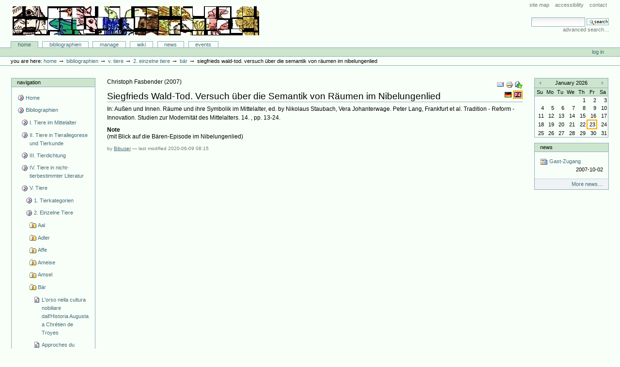

--- FILE ---
content_type: text/html;charset=utf-8
request_url: http://animaliterbib.uni-trier.de/minev/Bibliographie/bibliographien/zu-einzelnen-tieren/einzelne-tiere/bar/inbookreference.2020-06-09.5999236227?set_language=en&cl=en
body_size: 9751
content:
<!DOCTYPE html PUBLIC "-//W3C//DTD XHTML 1.0 Transitional//EN" "http://www.w3.org/TR/xhtml1/DTD/xhtml1-transitional.dtd">



<html xmlns="http://www.w3.org/1999/xhtml" xml:lang="en"
      lang="en">

  <head>
    <meta http-equiv="Content-Type"
          content="text/html;charset=utf-8" />

    <title>
        Siegfrieds Wald-Tod. Versuch über die Semantik von Räumen im Nibelungenlied
        &mdash;
        Bibliographie-Portal
    </title>

    
      
        <base href="http://animaliterbib.uni-trier.de/minev/Bibliographie/bibliographien/zu-einzelnen-tieren/einzelne-tiere/bar/inbookreference.2020-06-09.5999236227" />
      
    

    <meta name="generator" content="Plone - http://plone.org" />


    <!-- Plone ECMAScripts -->
    
      
        
            
                <script type="text/javascript"
                        src="http://animaliterbib.uni-trier.de/minev/Bibliographie/portal_javascripts/Custom%20Plone/ploneScripts0725.js">
                </script>
                
            
        
    
    

    
	
          
        
            
                
                    
                    
                        <style type="text/css"><!-- @import url(http://animaliterbib.uni-trier.de/minev/Bibliographie/portal_css/Custom%20Plone/ploneStyles0339.css); --></style>
                    
                    
                
            
            
                
                    <link rel="alternate stylesheet"
                          type="text/css" media="screen"
                          href="http://animaliterbib.uni-trier.de/minev/Bibliographie/portal_css/Custom%20Plone/ploneStyles5031.css"
                          title="Small Text" />
                    
                    
                
            
            
                
                    <link rel="alternate stylesheet"
                          type="text/css" media="screen"
                          href="http://animaliterbib.uni-trier.de/minev/Bibliographie/portal_css/Custom%20Plone/ploneStyles6068.css"
                          title="Large Text" />
                    
                    
                
            
            
                
                    
                    
                        <style type="text/css" media="all"><!-- @import url(http://animaliterbib.uni-trier.de/minev/Bibliographie/portal_css/Custom%20Plone/ploneStyles4541.css); --></style>
                    
                    
                
            
        
    
        
        
    

    <!-- Internet Explorer CSS Fixes -->
    <!--[if lt IE 7]>
        <style type="text/css" media="all">@import url(http://animaliterbib.uni-trier.de/minev/Bibliographie/IEFixes.css);</style>
    <![endif]-->

    <link rel="shortcut icon" type="image/x-icon"
          href="http://animaliterbib.uni-trier.de/minev/Bibliographie/favicon.ico" />

    <link rel="home"
          href="http://animaliterbib.uni-trier.de/minev/Bibliographie"
          title="Front page" />
    <link rel="search"
          href="http://animaliterbib.uni-trier.de/minev/Bibliographie/search_form"
          title="Search this site" />
    <link rel="author"
          href="http://animaliterbib.uni-trier.de/minev/Bibliographie/author/bibuser"
          title="Author information" />
    <link rel="contents"
          href="http://animaliterbib.uni-trier.de/minev/Bibliographie/sitemap"
          title="Site Map" />

    

    

    <link rel="up"
          href="http://animaliterbib.uni-trier.de/minev/Bibliographie/bibliographien/zu-einzelnen-tieren/einzelne-tiere/bar"
          title="Up one level" />

    

    <!-- Disable IE6 image toolbar -->
    <meta http-equiv="imagetoolbar" content="no" />
    
    
      
      
    

    
      
      
    

    

      
    
    
    
    


      
      
    

    
      
      
    

  </head>

  <body class="section-bibliographien" dir="ltr">
    <div id="visual-portal-wrapper">

      <div id="portal-top">

        <div id="portal-header">
          <p class="hiddenStructure">
            <a accesskey="2"
               href="http://animaliterbib.uni-trier.de/minev/Bibliographie/minev/Bibliographie/bibliographien/zu-einzelnen-tieren/einzelne-tiere/bar/inbookreference.2020-06-09.5999236227#documentContent">Skip to content.</a> |

            <a accesskey="6"
               href="http://animaliterbib.uni-trier.de/minev/Bibliographie/minev/Bibliographie/bibliographien/zu-einzelnen-tieren/einzelne-tiere/bar/inbookreference.2020-06-09.5999236227#portlet-navigation-tree">Skip to navigation</a>
          </p>

             <ul id="portal-siteactions">

    <li id="siteaction-sitemap"><a
    href="http://animaliterbib.uni-trier.de/minev/Bibliographie/sitemap"
    accesskey="3" title="Site Map">Site Map</a></li>
    <li id="siteaction-accessibility"><a
    href="http://animaliterbib.uni-trier.de/minev/Bibliographie/accessibility-info"
    accesskey="0" title="Accessibility">Accessibility</a></li>
    <li id="siteaction-contact"><a
    href="http://animaliterbib.uni-trier.de/minev/Bibliographie/contact-info"
    accesskey="9" title="Contact">Contact</a></li>

</ul>

             <div id="portal-searchbox">
    <form name="searchform"
          action="http://animaliterbib.uni-trier.de/minev/Bibliographie/search"
          style="white-space:nowrap"
          onsubmit="return liveSearchSubmit()">

        <label for="searchGadget" class="hiddenStructure">Search Site</label>

        <div class="LSBox">
        <input id="searchGadget" name="SearchableText"
               type="text" size="15" title="Search Site"
               accesskey="4" class="visibility:visible" />

        <input class="searchButton" type="submit"
               value="Search" />

        <div class="LSResult" id="LSResult" style=""><div class="LSShadow" id="LSShadow"></div></div>
        </div>
    </form>

    <div id="portal-advanced-search">
        <a href="http://animaliterbib.uni-trier.de/minev/Bibliographie/search_form"
           accesskey="5">
            Advanced Search&hellip;
        </a>
    </div>

</div>

             <h1 id="portal-logo">
    <a href="http://animaliterbib.uni-trier.de/minev/Bibliographie"
       accesskey="1">Bibliographie-Portal</a>
</h1>

             <div id="portal-skinswitcher">
  
</div>

             
    <h5 class="hiddenStructure">Sections</h5>

    <ul id="portal-globalnav">
        <li id="portaltab-index_html" class="selected">
            <a href="http://animaliterbib.uni-trier.de/minev/Bibliographie">Home</a></li>
        <li id="portaltab-bibliographien" class="plain">
            <a href="http://animaliterbib.uni-trier.de/minev/Bibliographie/bibliographien"
               title="">Bibliographien</a></li>
        <li id="portaltab-Members" class="plain">
            <a href="http://animaliterbib.uni-trier.de/minev/Bibliographie/Members"
               title="Container for portal members' home directories">Manage</a></li>
        <li id="portaltab-wiki" class="plain">
            <a href="http://animaliterbib.uni-trier.de/minev/Bibliographie/wiki"
               title="Help on working with the bibliography.">Wiki</a></li>
        <li id="portaltab-news" class="plain">
            <a href="http://animaliterbib.uni-trier.de/minev/Bibliographie/news"
               title="Site News">News</a></li>
        <li id="portaltab-events" class="plain">
            <a href="http://animaliterbib.uni-trier.de/minev/Bibliographie/events"
               title="Site Events">Events</a></li>
    </ul>

          </div>

          <div id="portal-personaltools-wrapper">

<h5 class="hiddenStructure">Personal tools</h5>

<ul id="portal-personaltools">
   

    
        <li>
            <a href="http://animaliterbib.uni-trier.de/minev/Bibliographie/login_form">
               Log in
            </a>
        </li>
    

</ul>
</div>

           <div id="portal-breadcrumbs">

    <span id="breadcrumbs-you-are-here">You
are here:</span>
    <a href="http://animaliterbib.uni-trier.de/minev/Bibliographie">Home</a>
    <span class="breadcrumbSeparator">
        &rarr;
        
    </span>
    <span dir="ltr">
        
            <a href="http://animaliterbib.uni-trier.de/minev/Bibliographie/bibliographien">Bibliographien</a>
            <span class="breadcrumbSeparator">
                &rarr;
                
            </span>
            
         
    </span>
    <span dir="ltr">
        
            <a href="http://animaliterbib.uni-trier.de/minev/Bibliographie/bibliographien/zu-einzelnen-tieren">V. Tiere</a>
            <span class="breadcrumbSeparator">
                &rarr;
                
            </span>
            
         
    </span>
    <span dir="ltr">
        
            <a href="http://animaliterbib.uni-trier.de/minev/Bibliographie/bibliographien/zu-einzelnen-tieren/einzelne-tiere">2. Einzelne Tiere</a>
            <span class="breadcrumbSeparator">
                &rarr;
                
            </span>
            
         
    </span>
    <span dir="ltr">
        
            <a href="http://animaliterbib.uni-trier.de/minev/Bibliographie/bibliographien/zu-einzelnen-tieren/einzelne-tiere/bar">Bär</a>
            <span class="breadcrumbSeparator">
                &rarr;
                
            </span>
            
         
    </span>
    <span dir="ltr">
        
            
            
            <span>Siegfrieds Wald-Tod. Versuch über die Semantik von Räumen im Nibelungenlied</span>
         
    </span>

</div>
      </div>

      <div class="visualClear" id="clear-space-before-wrapper-table"><!-- --></div>

      

      <table id="portal-columns">
        <tbody>
          <tr>
            
            <td id="portal-column-one">
              <div class="visualPadding">
                
                  

    
        

        
            

<dl class="portlet" id="portlet-navigation-tree">
    <dt class="portletHeader">
        <span class="portletTopLeft"></span>
        <a href="http://animaliterbib.uni-trier.de/minev/Bibliographie/sitemap"
           class="tile">Navigation</a>
       
        <span class="portletTopRight"></span>
    </dt>

    <dd class="portletItem lastItem">
        <ul class="portletNavigationTree navTreeLevel0">

            <li class="navTreeItem">
                
                   <div class="visualIcon contenttype-plone-site">
                       <a class=" visualIconPadding"
                          href="http://animaliterbib.uni-trier.de/minev/Bibliographie"
                          title="">
                       Home
                       
                       </a>
                   </div>
                
            </li>
            



<li class="navTreeItem visualNoMarker">

    

    <div class="visualIcon contenttype-folder">
        
        <a href="http://animaliterbib.uni-trier.de/minev/Bibliographie/bibliographien"
           class="state-visible visualIconPadding" title="">Bibliographien</a>
        
    </div>

    <ul class="navTree navTreeLevel2">
        

<li class="navTreeItem visualNoMarker">

    

    <div class="visualIcon contenttype-folder">
        
        <a href="http://animaliterbib.uni-trier.de/minev/Bibliographie/bibliographien/tier-im-mittelalter-allgemein-2"
           class="state-visible visualIconPadding" title="">I. Tiere im Mittelalter</a>
        
    </div>

    
    
</li>


<li class="navTreeItem visualNoMarker">

    

    <div class="visualIcon contenttype-folder">
        
        <a href="http://animaliterbib.uni-trier.de/minev/Bibliographie/bibliographien/ii-tiere-in-tierallegorese-und-tierkunde"
           class="state-visible visualIconPadding" title="">II. Tiere in Tierallegorese und Tierkunde</a>
        
    </div>

    
    
</li>


<li class="navTreeItem visualNoMarker">

    

    <div class="visualIcon contenttype-folder">
        
        <a href="http://animaliterbib.uni-trier.de/minev/Bibliographie/bibliographien/tier-in-tierbestimmter-literatur-1"
           class="state-visible visualIconPadding" title="">III. Tierdichtung</a>
        
    </div>

    
    
</li>


<li class="navTreeItem visualNoMarker">

    

    <div class="visualIcon contenttype-folder">
        
        <a href="http://animaliterbib.uni-trier.de/minev/Bibliographie/bibliographien/tier-in-nicht-tierbestimmter-literatur-1"
           class="state-visible visualIconPadding" title="">IV. Tiere in nicht-tierbestimmter Literatur</a>
        
    </div>

    
    
</li>


<li class="navTreeItem visualNoMarker">

    

    <div class="visualIcon contenttype-folder">
        
        <a href="http://animaliterbib.uni-trier.de/minev/Bibliographie/bibliographien/zu-einzelnen-tieren"
           class="state-visible visualIconPadding" title="">V. Tiere</a>
        
    </div>

    <ul class="navTree navTreeLevel3">
        

<li class="navTreeItem visualNoMarker">

    

    <div class="visualIcon contenttype-folder">
        
        <a href="http://animaliterbib.uni-trier.de/minev/Bibliographie/bibliographien/zu-einzelnen-tieren/tierkategorien"
           class="state-visible visualIconPadding" title="">1. Tierkategorien</a>
        
    </div>

    
    
</li>


<li class="navTreeItem visualNoMarker">

    

    <div class="visualIcon contenttype-folder">
        
        <a href="http://animaliterbib.uni-trier.de/minev/Bibliographie/bibliographien/zu-einzelnen-tieren/einzelne-tiere"
           class="state-published visualIconPadding"
           title="">2. Einzelne Tiere</a>
        
    </div>

    <ul class="navTree navTreeLevel4">
        

<li class="navTreeItem visualNoMarker">

    

    <div class="visualIcon contenttype-bibliographyfolder">
        
        <a href="http://animaliterbib.uni-trier.de/minev/Bibliographie/bibliographien/zu-einzelnen-tieren/einzelne-tiere/aal"
           class="state-visible visualIconPadding" title="">Aal</a>
        
    </div>

    
    
</li>


<li class="navTreeItem visualNoMarker">

    

    <div class="visualIcon contenttype-bibliographyfolder">
        
        <a href="http://animaliterbib.uni-trier.de/minev/Bibliographie/bibliographien/zu-einzelnen-tieren/einzelne-tiere/adler"
           class="state-visible visualIconPadding" title="">Adler</a>
        
    </div>

    
    
</li>


<li class="navTreeItem visualNoMarker">

    

    <div class="visualIcon contenttype-bibliographyfolder">
        
        <a href="http://animaliterbib.uni-trier.de/minev/Bibliographie/bibliographien/zu-einzelnen-tieren/einzelne-tiere/affe"
           class="state-visible visualIconPadding" title="">Affe</a>
        
    </div>

    
    
</li>


<li class="navTreeItem visualNoMarker">

    

    <div class="visualIcon contenttype-bibliographyfolder">
        
        <a href="http://animaliterbib.uni-trier.de/minev/Bibliographie/bibliographien/zu-einzelnen-tieren/einzelne-tiere/ameise"
           class="state-visible visualIconPadding" title="">Ameise</a>
        
    </div>

    
    
</li>


<li class="navTreeItem visualNoMarker">

    

    <div class="visualIcon contenttype-bibliographyfolder">
        
        <a href="http://animaliterbib.uni-trier.de/minev/Bibliographie/bibliographien/zu-einzelnen-tieren/einzelne-tiere/amsel"
           class="state-visible visualIconPadding" title="">Amsel</a>
        
    </div>

    
    
</li>


<li class="navTreeItem visualNoMarker">

    

    <div class="visualIcon contenttype-bibliographyfolder">
        
        <a href="http://animaliterbib.uni-trier.de/minev/Bibliographie/bibliographien/zu-einzelnen-tieren/einzelne-tiere/bar"
           class="state-visible visualIconPadding" title="">Bär</a>
        
    </div>

    <ul class="navTree navTreeLevel5">
        

<li class="navTreeItem visualNoMarker">

    

    <div class="visualIcon contenttype-inbookreference">
        
        <a href="http://animaliterbib.uni-trier.de/minev/Bibliographie/bibliographien/zu-einzelnen-tieren/einzelne-tiere/bar/inbookreference.2007-01-16.9525447575"
           class="state-visible visualIconPadding" title="">L'orso nella cultura nobiliare dall'Historia Augusta a Chrétien de Troyes</a>
        
    </div>

    
    
</li>


<li class="navTreeItem visualNoMarker">

    

    <div class="visualIcon contenttype-inbookreference">
        
        <a href="http://animaliterbib.uni-trier.de/minev/Bibliographie/bibliographien/zu-einzelnen-tieren/einzelne-tiere/bar/inbookreference.2007-01-16.0861228604"
           class="state-visible visualIconPadding" title="">Approches du traitement de l'animal chez les encyclopédistes du XIIIe siècle. L'exemple de l'ours</a>
        
    </div>

    
    
</li>


<li class="navTreeItem visualNoMarker">

    

    <div class="visualIcon contenttype-articlereference">
        
        <a href="http://animaliterbib.uni-trier.de/minev/Bibliographie/bibliographien/zu-einzelnen-tieren/einzelne-tiere/bar/articlereference.2007-01-16.3949653929"
           class="state-visible visualIconPadding" title="">Note sur le symbole de l'ours au Moyen Age: les ours du Duc de Berry</a>
        
    </div>

    
    
</li>


<li class="navTreeItem visualNoMarker">

    

    <div class="visualIcon contenttype-articlereference">
        
        <a href="http://animaliterbib.uni-trier.de/minev/Bibliographie/bibliographien/zu-einzelnen-tieren/einzelne-tiere/bar/articlereference.2007-01-16.2144692940"
           class="state-visible visualIconPadding" title="">De osos y de jabalíes</a>
        
    </div>

    
    
</li>


<li class="navTreeItem visualNoMarker">

    

    <div class="visualIcon contenttype-bookreference">
        
        <a href="http://animaliterbib.uni-trier.de/minev/Bibliographie/bibliographien/zu-einzelnen-tieren/einzelne-tiere/bar/bookreference.2007-01-16.2797009205"
           class="state-visible visualIconPadding" title="">L'ours et le loup. Essai d'anthropologie symbolique</a>
        
    </div>

    
    
</li>


<li class="navTreeItem visualNoMarker">

    

    <div class="visualIcon contenttype-articlereference">
        
        <a href="http://animaliterbib.uni-trier.de/minev/Bibliographie/bibliographien/zu-einzelnen-tieren/einzelne-tiere/bar/articlereference.2007-01-16.4946333103"
           class="state-visible visualIconPadding" title="">La fête de l'ours chez les Lapons. Sources anciennes et recherches récentes sur certains rites de chasse aux confins septentrionaux de la Scandinavie</a>
        
    </div>

    
    
</li>


<li class="navTreeItem visualNoMarker">

    

    <div class="visualIcon contenttype-articlereference">
        
        <a href="http://animaliterbib.uni-trier.de/minev/Bibliographie/bibliographien/zu-einzelnen-tieren/einzelne-tiere/bar/articlereference.2007-01-16.6715572878"
           class="state-visible visualIconPadding" title="">The Porta della Mandorla's bear</a>
        
    </div>

    
    
</li>


<li class="navTreeItem visualNoMarker">

    

    <div class="visualIcon contenttype-inbookreference">
        
        <a href="http://animaliterbib.uni-trier.de/minev/Bibliographie/bibliographien/zu-einzelnen-tieren/einzelne-tiere/bar/inbookreference.2007-01-16.7598682217"
           class="state-visible visualIconPadding" title="">"De beer die woonde op de burg...". Mens en dier in een vroegmiddeleeuwse versterking</a>
        
    </div>

    
    
</li>


<li class="navTreeItem visualNoMarker">

    

    <div class="visualIcon contenttype-articlereference">
        
        <a href="http://animaliterbib.uni-trier.de/minev/Bibliographie/bibliographien/zu-einzelnen-tieren/einzelne-tiere/bar/articlereference.2007-01-16.9584401963"
           class="state-visible visualIconPadding" title="">König Balduin und sein Tanzbär</a>
        
    </div>

    
    
</li>


<li class="navTreeItem visualNoMarker">

    

    <div class="visualIcon contenttype-articlereference">
        
        <a href="http://animaliterbib.uni-trier.de/minev/Bibliographie/bibliographien/zu-einzelnen-tieren/einzelne-tiere/bar/articlereference.2007-01-16.0214390974"
           class="state-visible visualIconPadding" title="">Zoologisches über Berns Wappentier den Braunbär. "Als Zoologen tappen wir ratlos um das Wappentier"</a>
        
    </div>

    
    
</li>


<li class="navTreeItem visualNoMarker">

    

    <div class="visualIcon contenttype-bookreference">
        
        <a href="http://animaliterbib.uni-trier.de/minev/Bibliographie/bibliographien/zu-einzelnen-tieren/einzelne-tiere/bar/bookreference.2007-01-16.1183720048"
           class="state-visible visualIconPadding" title="">Niedżwiedzie i ludzie w dawnych i nowszych czasach: fakty i mity</a>
        
    </div>

    
    
</li>


<li class="navTreeItem visualNoMarker">

    

    <div class="visualIcon contenttype-articlereference">
        
        <a href="http://animaliterbib.uni-trier.de/minev/Bibliographie/bibliographien/zu-einzelnen-tieren/einzelne-tiere/bar/articlereference.2007-01-16.2703744104"
           class="state-visible visualIconPadding" title="">Un ours bien léché: le thème de l'ours chez Hildegarde de Bingen</a>
        
    </div>

    
    
</li>


<li class="navTreeItem visualNoMarker">

    

    <div class="visualIcon contenttype-inbookreference">
        
        <a href="http://animaliterbib.uni-trier.de/minev/Bibliographie/bibliographien/zu-einzelnen-tieren/einzelne-tiere/bar/inbookreference.2007-01-16.3549659430"
           class="state-visible visualIconPadding" title="">Uomini e orsi nelle fonti agiografiche dell'alto medioevo</a>
        
    </div>

    
    
</li>


<li class="navTreeItem visualNoMarker">

    

    <div class="visualIcon contenttype-inbookreference">
        
        <a href="http://animaliterbib.uni-trier.de/minev/Bibliographie/bibliographien/zu-einzelnen-tieren/einzelne-tiere/bar/inbookreference.2007-01-16.5982422007"
           class="state-visible visualIconPadding" title="">Note sur la présence de l'ours en Valais et dans le Chablais vaudois à la fin du Moyen Age</a>
        
    </div>

    
    
</li>


<li class="navTreeItem visualNoMarker">

    

    <div class="visualIcon contenttype-bookreference">
        
        <a href="http://animaliterbib.uni-trier.de/minev/Bibliographie/bibliographien/zu-einzelnen-tieren/einzelne-tiere/bar/bookreference.2007-01-16.7079536995"
           class="state-visible visualIconPadding" title="">L'ours et les hommes dans les traditions européennes</a>
        
    </div>

    
    
</li>


<li class="navTreeItem visualNoMarker">

    

    <div class="visualIcon contenttype-inbookreference">
        
        <a href="http://animaliterbib.uni-trier.de/minev/Bibliographie/bibliographien/zu-einzelnen-tieren/einzelne-tiere/bar/inbookreference.2007-01-16.7668273481"
           class="state-visible visualIconPadding" title="">L'ours dans la symbolique médiévale</a>
        
    </div>

    
    
</li>


<li class="navTreeItem visualNoMarker">

    

    <div class="visualIcon contenttype-bookreference">
        
        <a href="http://animaliterbib.uni-trier.de/minev/Bibliographie/bibliographien/zu-einzelnen-tieren/einzelne-tiere/bar/bookreference.2007-01-16.8627745480"
           class="state-visible visualIconPadding" title="">Das Bärenbuch</a>
        
    </div>

    
    
</li>


<li class="navTreeItem visualNoMarker">

    

    <div class="visualIcon contenttype-inbookreference">
        
        <a href="http://animaliterbib.uni-trier.de/minev/Bibliographie/bibliographien/zu-einzelnen-tieren/einzelne-tiere/bar/inbookreference.2007-06-30.4026275709"
           class="state-visible visualIconPadding" title="">"De urso manus": l'exploitation de la faune du "saltus" au Portugal</a>
        
    </div>

    
    
</li>


<li class="navTreeItem visualNoMarker">

    

    <div class="visualIcon contenttype-bookreference">
        
        <a href="http://animaliterbib.uni-trier.de/minev/Bibliographie/bibliographien/zu-einzelnen-tieren/einzelne-tiere/bar/bookreference.2008-05-17.8996622414"
           class="state-visible visualIconPadding" title="">L'Ours. Histoire d'un roi déchu</a>
        
    </div>

    
    
</li>


<li class="navTreeItem visualNoMarker">

    

    <div class="visualIcon contenttype-inbookreference">
        
        <a href="http://animaliterbib.uni-trier.de/minev/Bibliographie/bibliographien/zu-einzelnen-tieren/einzelne-tiere/bar/inbookreference.2008-08-15.1716044263"
           class="state-visible visualIconPadding" title="">Vom Bärenfang im Mittelalter. Zu einem strîtelîn zwischen Philologie und Volkskunde</a>
        
    </div>

    
    
</li>


<li class="navTreeItem visualNoMarker">

    

    <div class="visualIcon contenttype-inbookreference">
        
        <a href="http://animaliterbib.uni-trier.de/minev/Bibliographie/bibliographien/zu-einzelnen-tieren/einzelne-tiere/bar/inbookreference.2008-08-15.2451289693"
           class="state-visible visualIconPadding" title="">Tierfriede, Tierkampf: Gallus und der Bär</a>
        
    </div>

    
    
</li>


<li class="navTreeItem visualNoMarker">

    

    <div class="visualIcon contenttype-inbookreference">
        
        <a href="http://animaliterbib.uni-trier.de/minev/Bibliographie/bibliographien/zu-einzelnen-tieren/einzelne-tiere/bar/inbookreference.2008-12-15.9366040188"
           class="state-visible visualIconPadding" title="">Bär</a>
        
    </div>

    
    
</li>


<li class="navTreeItem visualNoMarker">

    

    <div class="visualIcon contenttype-inbookreference">
        
        <a href="http://animaliterbib.uni-trier.de/minev/Bibliographie/bibliographien/zu-einzelnen-tieren/einzelne-tiere/bar/inbookreference.2009-01-05.2478050766"
           class="state-visible visualIconPadding" title="">The monkey and the bear</a>
        
    </div>

    
    
</li>


<li class="navTreeItem visualNoMarker">

    

    <div class="visualIcon contenttype-inbookreference">
        
        <a href="http://animaliterbib.uni-trier.de/minev/Bibliographie/bibliographien/zu-einzelnen-tieren/einzelne-tiere/bar/inbookreference.2009-03-25.8102192502"
           class="state-visible visualIconPadding" title="">Bared: the writing bear in the British Library Bohun Psalter</a>
        
    </div>

    
    
</li>


<li class="navTreeItem visualNoMarker">

    

    <div class="visualIcon contenttype-inbookreference">
        
        <a href="http://animaliterbib.uni-trier.de/minev/Bibliographie/bibliographien/zu-einzelnen-tieren/einzelne-tiere/bar/inbookreference.2009-12-07.5236555049"
           class="state-visible visualIconPadding" title="">Bär</a>
        
    </div>

    
    
</li>


<li class="navTreeItem visualNoMarker">

    

    <div class="visualIcon contenttype-inbookreference">
        
        <a href="http://animaliterbib.uni-trier.de/minev/Bibliographie/bibliographien/zu-einzelnen-tieren/einzelne-tiere/bar/inbookreference.2008-04-30.9400613512"
           class="state-visible visualIconPadding" title="">Bär (ursus)</a>
        
    </div>

    
    
</li>


<li class="navTreeItem visualNoMarker">

    

    <div class="visualIcon contenttype-bookreference">
        
        <a href="http://animaliterbib.uni-trier.de/minev/Bibliographie/bibliographien/zu-einzelnen-tieren/einzelne-tiere/bar/bookreference.2010-10-29.2980134409"
           class="state-visible visualIconPadding" title="">Bär und Mensch. Die Geschichte einer Beziehung</a>
        
    </div>

    
    
</li>


<li class="navTreeItem visualNoMarker">

    

    <div class="visualIcon contenttype-articlereference">
        
        <a href="http://animaliterbib.uni-trier.de/minev/Bibliographie/bibliographien/zu-einzelnen-tieren/einzelne-tiere/bar/articlereference.2010-12-05.0870754361"
           class="state-visible visualIconPadding"
           title="Examines the episode's sources and the diverse imagery of its multiple accounts of the fight to suggest the poet's consciousness of the role of the teller in transforming the tale, showing that the poet makes use of diverse animal imagery (especially that of the baited bear) to explore the complex ways in which we experience bondage, and that his diverse perspectives and dynamically changing imagery lead him to sacrifice any claim to be providing an authoritative account of Havelok's life, recognising instead the fallibity of oral discourse and marshalling it to unlock deeper truths about the social and spiritual nature of bondage revealed by Havelok's social liberation and acquisition of political authority.">Animal imagery and oral discourse in Havelok's first fight</a>
        
    </div>

    
    
</li>


<li class="navTreeItem visualNoMarker">

    

    <div class="visualIcon contenttype-inbookreference">
        
        <a href="http://animaliterbib.uni-trier.de/minev/Bibliographie/bibliographien/zu-einzelnen-tieren/einzelne-tiere/bar/inbookreference.2012-01-17.8336640576"
           class="state-visible visualIconPadding" title="">L'ours détroné</a>
        
    </div>

    
    
</li>


<li class="navTreeItem visualNoMarker">

    

    <div class="visualIcon contenttype-inbookreference">
        
        <a href="http://animaliterbib.uni-trier.de/minev/Bibliographie/bibliographien/zu-einzelnen-tieren/einzelne-tiere/bar/copy6_of_inbookreference.2014-05-12.1997304151"
           class="state-visible visualIconPadding" title="">Svá beitum vér björnuna á mörkinni norðr – Bear hunting and its ideological context (as a background for the interpretation of bear claws and other remains of bears in Germanic graves of the 1st millennium AD)</a>
        
    </div>

    
    
</li>


<li class="navTreeItem visualNoMarker">

    

    <div class="visualIcon contenttype-inbookreference">
        
        <a href="http://animaliterbib.uni-trier.de/minev/Bibliographie/bibliographien/zu-einzelnen-tieren/einzelne-tiere/bar/copy7_of_inbookreference.2014-05-12.1997304151"
           class="state-visible visualIconPadding" title="">Bear-skins in northern European burials and some remarks on other bear-related furnishings in the north and middle of Europe in the 1st millennium AD</a>
        
    </div>

    
    
</li>


<li class="navTreeItem visualNoMarker">

    

    <div class="visualIcon contenttype-inbookreference">
        
        <a href="http://animaliterbib.uni-trier.de/minev/Bibliographie/bibliographien/zu-einzelnen-tieren/einzelne-tiere/bar/inbookreference.2020-06-09.5999236227"
           class="state-visible visualIconPadding navTreeCurrentItem"
           title="">Siegfrieds Wald-Tod. Versuch über die Semantik von Räumen im Nibelungenlied</a>
        
    </div>

    
    
</li>


<li class="navTreeItem visualNoMarker">

    

    <div class="visualIcon contenttype-inbookreference">
        
        <a href="http://animaliterbib.uni-trier.de/minev/Bibliographie/bibliographien/zu-einzelnen-tieren/einzelne-tiere/bar/inbookreference.2020-06-09.9755356987"
           class="state-visible visualIconPadding" title="">Bear hunting and its ideological context (as a background for the interpretation of bear claws and other remains of bears in Germanic graves of the 1st millennium AD)</a>
        
    </div>

    
    
</li>


<li class="navTreeItem visualNoMarker">

    

    <div class="visualIcon contenttype-inbookreference">
        
        <a href="http://animaliterbib.uni-trier.de/minev/Bibliographie/bibliographien/zu-einzelnen-tieren/einzelne-tiere/bar/inbookreference.2020-06-09.4325397938"
           class="state-visible visualIconPadding" title="">Der Bär auf dem Thron. Reflexionen des Politischen in Reynkes Verschwörungslüge</a>
        
    </div>

    
    
</li>


<li class="navTreeItem visualNoMarker">

    

    <div class="visualIcon contenttype-inbookreference">
        
        <a href="http://animaliterbib.uni-trier.de/minev/Bibliographie/bibliographien/zu-einzelnen-tieren/einzelne-tiere/bar/inbookreference.2020-06-09.4499551562"
           class="state-visible visualIconPadding" title="">Nu dar, du edels müetzlin, dar! Bern und der Bär im 14. bis 16. Jahrhundert</a>
        
    </div>

    
    
</li>


<li class="navTreeItem visualNoMarker">

    

    <div class="visualIcon contenttype-bookreference">
        
        <a href="http://animaliterbib.uni-trier.de/minev/Bibliographie/bibliographien/zu-einzelnen-tieren/einzelne-tiere/bar/bookreference.2020-06-09.7568628353"
           class="state-visible visualIconPadding" title="">Schär, Max: Gallus. Der Heilige in seiner Zeit</a>
        
    </div>

    
    
</li>


<li class="navTreeItem visualNoMarker">

    

    <div class="visualIcon contenttype-bookreference">
        
        <a href="http://animaliterbib.uni-trier.de/minev/Bibliographie/bibliographien/zu-einzelnen-tieren/einzelne-tiere/bar/bookreference.2020-06-09.8838970504"
           class="state-visible visualIconPadding"
           title="Darin folgende Beiträge:   Robert Nef: Gallus und der Bär  Raphael Baer: Der Traum des Heiligen vom Bären  Friedrich von Tschudi: Die Bären">St. Gallus. Geschichte - Legende - Interpretation</a>
        
    </div>

    
    
</li>


<li class="navTreeItem visualNoMarker">

    

    <div class="visualIcon contenttype-bookreference">
        
        <a href="http://animaliterbib.uni-trier.de/minev/Bibliographie/bibliographien/zu-einzelnen-tieren/einzelne-tiere/bar/bookreference.2020-06-09.2358475090"
           class="state-visible visualIconPadding" title="">Gallus und der Bär</a>
        
    </div>

    
    
</li>


<li class="navTreeItem visualNoMarker">

    

    <div class="visualIcon contenttype-bookreference">
        
        <a href="http://animaliterbib.uni-trier.de/minev/Bibliographie/bibliographien/zu-einzelnen-tieren/einzelne-tiere/bar/bookreference.2020-06-09.3612170003"
           class="state-visible visualIconPadding" title="">L'homme et l'ours</a>
        
    </div>

    
    
</li>


<li class="navTreeItem visualNoMarker">

    

    <div class="visualIcon contenttype-articlereference">
        
        <a href="http://animaliterbib.uni-trier.de/minev/Bibliographie/bibliographien/zu-einzelnen-tieren/einzelne-tiere/bar/articlereference.2020-06-09.4916909126"
           class="state-visible visualIconPadding" title="">The hunting contest: an interpretation of the sixteenth aventiure of the Nibelungenlied</a>
        
    </div>

    
    
</li>


    </ul>
    
</li>


<li class="navTreeItem visualNoMarker">

    

    <div class="visualIcon contenttype-bibliographyfolder">
        
        <a href="http://animaliterbib.uni-trier.de/minev/Bibliographie/bibliographien/zu-einzelnen-tieren/einzelne-tiere/basilisk"
           class="state-visible visualIconPadding" title="">Basilisk</a>
        
    </div>

    
    
</li>


<li class="navTreeItem visualNoMarker">

    

    <div class="visualIcon contenttype-bibliographyfolder">
        
        <a href="http://animaliterbib.uni-trier.de/minev/Bibliographie/bibliographien/zu-einzelnen-tieren/einzelne-tiere/bernickelgans"
           class="state-visible visualIconPadding" title="">Bernickelgans</a>
        
    </div>

    
    
</li>


<li class="navTreeItem visualNoMarker">

    

    <div class="visualIcon contenttype-bibliographyfolder">
        
        <a href="http://animaliterbib.uni-trier.de/minev/Bibliographie/bibliographien/zu-einzelnen-tieren/einzelne-tiere/biber"
           class="state-visible visualIconPadding" title="">Biber</a>
        
    </div>

    
    
</li>


<li class="navTreeItem visualNoMarker">

    

    <div class="visualIcon contenttype-bibliographyfolder">
        
        <a href="http://animaliterbib.uni-trier.de/minev/Bibliographie/bibliographien/zu-einzelnen-tieren/einzelne-tiere/biene"
           class="state-visible visualIconPadding" title="">Biene</a>
        
    </div>

    
    
</li>


<li class="navTreeItem visualNoMarker">

    

    <div class="visualIcon contenttype-bibliographyfolder">
        
        <a href="http://animaliterbib.uni-trier.de/minev/Bibliographie/bibliographien/zu-einzelnen-tieren/einzelne-tiere/caladrius"
           class="state-visible visualIconPadding" title="">Caladrius</a>
        
    </div>

    
    
</li>


<li class="navTreeItem visualNoMarker">

    

    <div class="visualIcon contenttype-bibliographyfolder">
        
        <a href="http://animaliterbib.uni-trier.de/minev/Bibliographie/bibliographien/zu-einzelnen-tieren/einzelne-tiere/dachs"
           class="state-visible visualIconPadding" title="">Dachs</a>
        
    </div>

    
    
</li>


<li class="navTreeItem visualNoMarker">

    

    <div class="visualIcon contenttype-bibliographyfolder">
        
        <a href="http://animaliterbib.uni-trier.de/minev/Bibliographie/bibliographien/zu-einzelnen-tieren/einzelne-tiere/delfin"
           class="state-visible visualIconPadding" title="">Delfin</a>
        
    </div>

    
    
</li>


<li class="navTreeItem visualNoMarker">

    

    <div class="visualIcon contenttype-bibliographyfolder">
        
        <a href="http://animaliterbib.uni-trier.de/minev/Bibliographie/bibliographien/zu-einzelnen-tieren/einzelne-tiere/drache"
           class="state-visible visualIconPadding" title="">Drache</a>
        
    </div>

    
    
</li>


<li class="navTreeItem visualNoMarker">

    

    <div class="visualIcon contenttype-bibliographyfolder">
        
        <a href="http://animaliterbib.uni-trier.de/minev/Bibliographie/bibliographien/zu-einzelnen-tieren/einzelne-tiere/drossel"
           class="state-visible visualIconPadding" title="">Drossel</a>
        
    </div>

    
    
</li>


<li class="navTreeItem visualNoMarker">

    

    <div class="visualIcon contenttype-bibliographyfolder">
        
        <a href="http://animaliterbib.uni-trier.de/minev/Bibliographie/bibliographien/zu-einzelnen-tieren/einzelne-tiere/eichhornchen"
           class="state-visible visualIconPadding" title="">Eichhörnchen</a>
        
    </div>

    
    
</li>


<li class="navTreeItem visualNoMarker">

    

    <div class="visualIcon contenttype-bibliographyfolder">
        
        <a href="http://animaliterbib.uni-trier.de/minev/Bibliographie/bibliographien/zu-einzelnen-tieren/einzelne-tiere/eidechse"
           class="state-visible visualIconPadding" title="">Eidechse</a>
        
    </div>

    
    
</li>


<li class="navTreeItem visualNoMarker">

    

    <div class="visualIcon contenttype-bibliographyfolder">
        
        <a href="http://animaliterbib.uni-trier.de/minev/Bibliographie/bibliographien/zu-einzelnen-tieren/einzelne-tiere/einhorn"
           class="state-visible visualIconPadding" title="">Einhorn</a>
        
    </div>

    
    
</li>


<li class="navTreeItem visualNoMarker">

    

    <div class="visualIcon contenttype-bibliographyfolder">
        
        <a href="http://animaliterbib.uni-trier.de/minev/Bibliographie/bibliographien/zu-einzelnen-tieren/einzelne-tiere/eisvogel"
           class="state-visible visualIconPadding" title="">Eisvogel</a>
        
    </div>

    
    
</li>


<li class="navTreeItem visualNoMarker">

    

    <div class="visualIcon contenttype-bibliographyfolder">
        
        <a href="http://animaliterbib.uni-trier.de/minev/Bibliographie/bibliographien/zu-einzelnen-tieren/einzelne-tiere/elefant"
           class="state-visible visualIconPadding" title="">Elefant</a>
        
    </div>

    
    
</li>


<li class="navTreeItem visualNoMarker">

    

    <div class="visualIcon contenttype-bibliographyfolder">
        
        <a href="http://animaliterbib.uni-trier.de/minev/Bibliographie/bibliographien/zu-einzelnen-tieren/einzelne-tiere/elster"
           class="state-visible visualIconPadding" title="">Elster</a>
        
    </div>

    
    
</li>


<li class="navTreeItem visualNoMarker">

    

    <div class="visualIcon contenttype-bibliographyfolder">
        
        <a href="http://animaliterbib.uni-trier.de/minev/Bibliographie/bibliographien/zu-einzelnen-tieren/einzelne-tiere/esel"
           class="state-visible visualIconPadding" title="">Esel</a>
        
    </div>

    
    
</li>


<li class="navTreeItem visualNoMarker">

    

    <div class="visualIcon contenttype-bibliographyfolder">
        
        <a href="http://animaliterbib.uni-trier.de/minev/Bibliographie/bibliographien/zu-einzelnen-tieren/einzelne-tiere/eule"
           class="state-visible visualIconPadding" title="">Eule</a>
        
    </div>

    
    
</li>


<li class="navTreeItem visualNoMarker">

    

    <div class="visualIcon contenttype-bibliographyfolder">
        
        <a href="http://animaliterbib.uni-trier.de/minev/Bibliographie/bibliographien/zu-einzelnen-tieren/einzelne-tiere/falke"
           class="state-visible visualIconPadding" title="">Falke</a>
        
    </div>

    
    
</li>


<li class="navTreeItem visualNoMarker">

    

    <div class="visualIcon contenttype-bibliographyfolder">
        
        <a href="http://animaliterbib.uni-trier.de/minev/Bibliographie/bibliographien/zu-einzelnen-tieren/einzelne-tiere/fasan"
           class="state-visible visualIconPadding" title="">Fasan</a>
        
    </div>

    
    
</li>


<li class="navTreeItem visualNoMarker">

    

    <div class="visualIcon contenttype-bibliographyfolder">
        
        <a href="http://animaliterbib.uni-trier.de/minev/Bibliographie/bibliographien/zu-einzelnen-tieren/einzelne-tiere/fledermaus"
           class="state-visible visualIconPadding" title="">Fledermaus</a>
        
    </div>

    
    
</li>


<li class="navTreeItem visualNoMarker">

    

    <div class="visualIcon contenttype-bibliographyfolder">
        
        <a href="http://animaliterbib.uni-trier.de/minev/Bibliographie/bibliographien/zu-einzelnen-tieren/einzelne-tiere/fliege"
           class="state-visible visualIconPadding" title="">Fliege</a>
        
    </div>

    
    
</li>


<li class="navTreeItem visualNoMarker">

    

    <div class="visualIcon contenttype-bibliographyfolder">
        
        <a href="http://animaliterbib.uni-trier.de/minev/Bibliographie/bibliographien/zu-einzelnen-tieren/einzelne-tiere/floh"
           class="state-visible visualIconPadding" title="">Floh</a>
        
    </div>

    
    
</li>


<li class="navTreeItem visualNoMarker">

    

    <div class="visualIcon contenttype-bibliographyfolder">
        
        <a href="http://animaliterbib.uni-trier.de/minev/Bibliographie/bibliographien/zu-einzelnen-tieren/einzelne-tiere/flusspferd"
           class="state-visible visualIconPadding" title="">Flusspferd</a>
        
    </div>

    
    
</li>


<li class="navTreeItem visualNoMarker">

    

    <div class="visualIcon contenttype-bibliographyfolder">
        
        <a href="http://animaliterbib.uni-trier.de/minev/Bibliographie/bibliographien/zu-einzelnen-tieren/einzelne-tiere/frosch"
           class="state-visible visualIconPadding" title="">Frosch</a>
        
    </div>

    
    
</li>


<li class="navTreeItem visualNoMarker">

    

    <div class="visualIcon contenttype-bibliographyfolder">
        
        <a href="http://animaliterbib.uni-trier.de/minev/Bibliographie/bibliographien/zu-einzelnen-tieren/einzelne-tiere/fuchs"
           class="state-visible visualIconPadding" title="">Fuchs</a>
        
    </div>

    
    
</li>


<li class="navTreeItem visualNoMarker">

    

    <div class="visualIcon contenttype-bibliographyfolder">
        
        <a href="http://animaliterbib.uni-trier.de/minev/Bibliographie/bibliographien/zu-einzelnen-tieren/einzelne-tiere/gans-ente"
           class="state-visible visualIconPadding" title="">Gans, Ente</a>
        
    </div>

    
    
</li>


<li class="navTreeItem visualNoMarker">

    

    <div class="visualIcon contenttype-bibliographyfolder">
        
        <a href="http://animaliterbib.uni-trier.de/minev/Bibliographie/bibliographien/zu-einzelnen-tieren/einzelne-tiere/geier"
           class="state-visible visualIconPadding" title="">Geier</a>
        
    </div>

    
    
</li>


<li class="navTreeItem visualNoMarker">

    

    <div class="visualIcon contenttype-bibliographyfolder">
        
        <a href="http://animaliterbib.uni-trier.de/minev/Bibliographie/bibliographien/zu-einzelnen-tieren/einzelne-tiere/giraffe"
           class="state-visible visualIconPadding" title="">Giraffe</a>
        
    </div>

    
    
</li>


<li class="navTreeItem visualNoMarker">

    

    <div class="visualIcon contenttype-bibliographyfolder">
        
        <a href="http://animaliterbib.uni-trier.de/minev/Bibliographie/bibliographien/zu-einzelnen-tieren/einzelne-tiere/greif"
           class="state-visible visualIconPadding" title="">Greif</a>
        
    </div>

    
    
</li>


<li class="navTreeItem visualNoMarker">

    

    <div class="visualIcon contenttype-bibliographyfolder">
        
        <a href="http://animaliterbib.uni-trier.de/minev/Bibliographie/bibliographien/zu-einzelnen-tieren/einzelne-tiere/grille"
           class="state-visible visualIconPadding" title="">Grille</a>
        
    </div>

    
    
</li>


<li class="navTreeItem visualNoMarker">

    

    <div class="visualIcon contenttype-bibliographyfolder">
        
        <a href="http://animaliterbib.uni-trier.de/minev/Bibliographie/bibliographien/zu-einzelnen-tieren/einzelne-tiere/habicht"
           class="state-visible visualIconPadding" title="">Habicht</a>
        
    </div>

    
    
</li>


<li class="navTreeItem visualNoMarker">

    

    <div class="visualIcon contenttype-bibliographyfolder">
        
        <a href="http://animaliterbib.uni-trier.de/minev/Bibliographie/bibliographien/zu-einzelnen-tieren/einzelne-tiere/hahn"
           class="state-visible visualIconPadding" title="">Hahn/Huhn</a>
        
    </div>

    
    
</li>


<li class="navTreeItem visualNoMarker">

    

    <div class="visualIcon contenttype-bibliographyfolder">
        
        <a href="http://animaliterbib.uni-trier.de/minev/Bibliographie/bibliographien/zu-einzelnen-tieren/einzelne-tiere/hase"
           class="state-visible visualIconPadding" title="">Hase/Kaninchen</a>
        
    </div>

    
    
</li>


<li class="navTreeItem visualNoMarker">

    

    <div class="visualIcon contenttype-bibliographyfolder">
        
        <a href="http://animaliterbib.uni-trier.de/minev/Bibliographie/bibliographien/zu-einzelnen-tieren/einzelne-tiere/hering"
           class="state-visible visualIconPadding" title="">Hering</a>
        
    </div>

    
    
</li>


<li class="navTreeItem visualNoMarker">

    

    <div class="visualIcon contenttype-bibliographyfolder">
        
        <a href="http://animaliterbib.uni-trier.de/minev/Bibliographie/bibliographien/zu-einzelnen-tieren/einzelne-tiere/heuschrecke"
           class="state-visible visualIconPadding" title="">Heuschrecke</a>
        
    </div>

    
    
</li>


<li class="navTreeItem visualNoMarker">

    

    <div class="visualIcon contenttype-bibliographyfolder">
        
        <a href="http://animaliterbib.uni-trier.de/minev/Bibliographie/bibliographien/zu-einzelnen-tieren/einzelne-tiere/hirsch"
           class="state-visible visualIconPadding" title="">Hirsch</a>
        
    </div>

    
    
</li>


<li class="navTreeItem visualNoMarker">

    

    <div class="visualIcon contenttype-bibliographyfolder">
        
        <a href="http://animaliterbib.uni-trier.de/minev/Bibliographie/bibliographien/zu-einzelnen-tieren/einzelne-tiere/hund"
           class="state-visible visualIconPadding" title="">Hund</a>
        
    </div>

    
    
</li>


<li class="navTreeItem visualNoMarker">

    

    <div class="visualIcon contenttype-bibliographyfolder">
        
        <a href="http://animaliterbib.uni-trier.de/minev/Bibliographie/bibliographien/zu-einzelnen-tieren/einzelne-tiere/hyane"
           class="state-visible visualIconPadding" title="">Hyäne</a>
        
    </div>

    
    
</li>


<li class="navTreeItem visualNoMarker">

    

    <div class="visualIcon contenttype-bibliographyfolder">
        
        <a href="http://animaliterbib.uni-trier.de/minev/Bibliographie/bibliographien/zu-einzelnen-tieren/einzelne-tiere/ibis"
           class="state-visible visualIconPadding" title="">Ibis</a>
        
    </div>

    
    
</li>


<li class="navTreeItem visualNoMarker">

    

    <div class="visualIcon contenttype-bibliographyfolder">
        
        <a href="http://animaliterbib.uni-trier.de/minev/Bibliographie/bibliographien/zu-einzelnen-tieren/einzelne-tiere/igel"
           class="state-visible visualIconPadding" title="">Igel</a>
        
    </div>

    
    
</li>


<li class="navTreeItem visualNoMarker">

    

    <div class="visualIcon contenttype-bibliographyfolder">
        
        <a href="http://animaliterbib.uni-trier.de/minev/Bibliographie/bibliographien/zu-einzelnen-tieren/einzelne-tiere/kafer"
           class="state-visible visualIconPadding" title="">Käfer</a>
        
    </div>

    
    
</li>


<li class="navTreeItem visualNoMarker">

    

    <div class="visualIcon contenttype-bibliographyfolder">
        
        <a href="http://animaliterbib.uni-trier.de/minev/Bibliographie/bibliographien/zu-einzelnen-tieren/einzelne-tiere/kamel"
           class="state-visible visualIconPadding" title="">Kamel</a>
        
    </div>

    
    
</li>


<li class="navTreeItem visualNoMarker">

    

    <div class="visualIcon contenttype-bibliographyfolder">
        
        <a href="http://animaliterbib.uni-trier.de/minev/Bibliographie/bibliographien/zu-einzelnen-tieren/einzelne-tiere/katze"
           class="state-visible visualIconPadding" title="">Katze</a>
        
    </div>

    
    
</li>


<li class="navTreeItem visualNoMarker">

    

    <div class="visualIcon contenttype-bibliographyfolder">
        
        <a href="http://animaliterbib.uni-trier.de/minev/Bibliographie/bibliographien/zu-einzelnen-tieren/einzelne-tiere/kranich"
           class="state-visible visualIconPadding" title="">Kranich</a>
        
    </div>

    
    
</li>


<li class="navTreeItem visualNoMarker">

    

    <div class="visualIcon contenttype-bibliographyfolder">
        
        <a href="http://animaliterbib.uni-trier.de/minev/Bibliographie/bibliographien/zu-einzelnen-tieren/einzelne-tiere/krebs"
           class="state-visible visualIconPadding" title="">Krebs</a>
        
    </div>

    
    
</li>


<li class="navTreeItem visualNoMarker">

    

    <div class="visualIcon contenttype-bibliographyfolder">
        
        <a href="http://animaliterbib.uni-trier.de/minev/Bibliographie/bibliographien/zu-einzelnen-tieren/einzelne-tiere/krokodil"
           class="state-visible visualIconPadding" title="">Krokodil</a>
        
    </div>

    
    
</li>


<li class="navTreeItem visualNoMarker">

    

    <div class="visualIcon contenttype-bibliographyfolder">
        
        <a href="http://animaliterbib.uni-trier.de/minev/Bibliographie/bibliographien/zu-einzelnen-tieren/einzelne-tiere/krote"
           class="state-visible visualIconPadding" title="">Kröte</a>
        
    </div>

    
    
</li>


<li class="navTreeItem visualNoMarker">

    

    <div class="visualIcon contenttype-bibliographyfolder">
        
        <a href="http://animaliterbib.uni-trier.de/minev/Bibliographie/bibliographien/zu-einzelnen-tieren/einzelne-tiere/kuckuck"
           class="state-visible visualIconPadding" title="">Kuckuck</a>
        
    </div>

    
    
</li>


<li class="navTreeItem visualNoMarker">

    

    <div class="visualIcon contenttype-bibliographyfolder">
        
        <a href="http://animaliterbib.uni-trier.de/minev/Bibliographie/bibliographien/zu-einzelnen-tieren/einzelne-tiere/leopard-gepard"
           class="state-visible visualIconPadding" title="">Leopard / Gepard</a>
        
    </div>

    
    
</li>


<li class="navTreeItem visualNoMarker">

    

    <div class="visualIcon contenttype-bibliographyfolder">
        
        <a href="http://animaliterbib.uni-trier.de/minev/Bibliographie/bibliographien/zu-einzelnen-tieren/einzelne-tiere/lerche"
           class="state-visible visualIconPadding" title="">Lerche</a>
        
    </div>

    
    
</li>


<li class="navTreeItem visualNoMarker">

    

    <div class="visualIcon contenttype-bibliographyfolder">
        
        <a href="http://animaliterbib.uni-trier.de/minev/Bibliographie/bibliographien/zu-einzelnen-tieren/einzelne-tiere/lowe"
           class="state-visible visualIconPadding" title="">Löwe</a>
        
    </div>

    
    
</li>


<li class="navTreeItem visualNoMarker">

    

    <div class="visualIcon contenttype-bibliographyfolder">
        
        <a href="http://animaliterbib.uni-trier.de/minev/Bibliographie/bibliographien/zu-einzelnen-tieren/einzelne-tiere/luchs"
           class="state-visible visualIconPadding" title="">Luchs</a>
        
    </div>

    
    
</li>


<li class="navTreeItem visualNoMarker">

    

    <div class="visualIcon contenttype-bibliographyfolder">
        
        <a href="http://animaliterbib.uni-trier.de/minev/Bibliographie/bibliographien/zu-einzelnen-tieren/einzelne-tiere/maulwurf"
           class="state-visible visualIconPadding" title="">Maulwurf</a>
        
    </div>

    
    
</li>


<li class="navTreeItem visualNoMarker">

    

    <div class="visualIcon contenttype-bibliographyfolder">
        
        <a href="http://animaliterbib.uni-trier.de/minev/Bibliographie/bibliographien/zu-einzelnen-tieren/einzelne-tiere/mause"
           class="state-visible visualIconPadding" title="">Maus</a>
        
    </div>

    
    
</li>


<li class="navTreeItem visualNoMarker">

    

    <div class="visualIcon contenttype-bibliographyfolder">
        
        <a href="http://animaliterbib.uni-trier.de/minev/Bibliographie/bibliographien/zu-einzelnen-tieren/einzelne-tiere/meerhuhn"
           class="state-visible visualIconPadding" title="">Meerhuhn</a>
        
    </div>

    
    
</li>


<li class="navTreeItem visualNoMarker">

    

    <div class="visualIcon contenttype-bibliographyfolder">
        
        <a href="http://animaliterbib.uni-trier.de/minev/Bibliographie/bibliographien/zu-einzelnen-tieren/einzelne-tiere/milan"
           class="state-visible visualIconPadding" title="">Milan</a>
        
    </div>

    
    
</li>


<li class="navTreeItem visualNoMarker">

    

    <div class="visualIcon contenttype-bibliographyfolder">
        
        <a href="http://animaliterbib.uni-trier.de/minev/Bibliographie/bibliographien/zu-einzelnen-tieren/einzelne-tiere/mucke"
           class="state-visible visualIconPadding" title="">Mücke</a>
        
    </div>

    
    
</li>


<li class="navTreeItem visualNoMarker">

    

    <div class="visualIcon contenttype-bibliographyfolder">
        
        <a href="http://animaliterbib.uni-trier.de/minev/Bibliographie/bibliographien/zu-einzelnen-tieren/einzelne-tiere/muschel"
           class="state-visible visualIconPadding" title="">Muschel</a>
        
    </div>

    
    
</li>


<li class="navTreeItem visualNoMarker">

    

    <div class="visualIcon contenttype-bibliographyfolder">
        
        <a href="http://animaliterbib.uni-trier.de/minev/Bibliographie/bibliographien/zu-einzelnen-tieren/einzelne-tiere/nachtigall"
           class="state-visible visualIconPadding" title="">Nachtigall</a>
        
    </div>

    
    
</li>


<li class="navTreeItem visualNoMarker">

    

    <div class="visualIcon contenttype-bibliographyfolder">
        
        <a href="http://animaliterbib.uni-trier.de/minev/Bibliographie/bibliographien/zu-einzelnen-tieren/einzelne-tiere/nashorn"
           class="state-visible visualIconPadding" title="">Nashorn</a>
        
    </div>

    
    
</li>


<li class="navTreeItem visualNoMarker">

    

    <div class="visualIcon contenttype-bibliographyfolder">
        
        <a href="http://animaliterbib.uni-trier.de/minev/Bibliographie/bibliographien/zu-einzelnen-tieren/einzelne-tiere/otter-fischotter"
           class="state-visible visualIconPadding" title="">Otter / Fischotter</a>
        
    </div>

    
    
</li>


<li class="navTreeItem visualNoMarker">

    

    <div class="visualIcon contenttype-bibliographyfolder">
        
        <a href="http://animaliterbib.uni-trier.de/minev/Bibliographie/bibliographien/zu-einzelnen-tieren/einzelne-tiere/panther"
           class="state-visible visualIconPadding" title="">Panther</a>
        
    </div>

    
    
</li>


<li class="navTreeItem visualNoMarker">

    

    <div class="visualIcon contenttype-bibliographyfolder">
        
        <a href="http://animaliterbib.uni-trier.de/minev/Bibliographie/bibliographien/zu-einzelnen-tieren/einzelne-tiere/papagei"
           class="state-visible visualIconPadding" title="">Papagei</a>
        
    </div>

    
    
</li>


<li class="navTreeItem visualNoMarker">

    

    <div class="visualIcon contenttype-bibliographyfolder">
        
        <a href="http://animaliterbib.uni-trier.de/minev/Bibliographie/bibliographien/zu-einzelnen-tieren/einzelne-tiere/pegasus"
           class="state-visible visualIconPadding" title="">Pegasus</a>
        
    </div>

    
    
</li>


<li class="navTreeItem visualNoMarker">

    

    <div class="visualIcon contenttype-bibliographyfolder">
        
        <a href="http://animaliterbib.uni-trier.de/minev/Bibliographie/bibliographien/zu-einzelnen-tieren/einzelne-tiere/pelikan"
           class="state-visible visualIconPadding" title="">Pelikan</a>
        
    </div>

    
    
</li>


<li class="navTreeItem visualNoMarker">

    

    <div class="visualIcon contenttype-bibliographyfolder">
        
        <a href="http://animaliterbib.uni-trier.de/minev/Bibliographie/bibliographien/zu-einzelnen-tieren/einzelne-tiere/pfau"
           class="state-visible visualIconPadding" title="">Pfau</a>
        
    </div>

    
    
</li>


<li class="navTreeItem visualNoMarker">

    

    <div class="visualIcon contenttype-bibliographyfolder">
        
        <a href="http://animaliterbib.uni-trier.de/minev/Bibliographie/bibliographien/zu-einzelnen-tieren/einzelne-tiere/pferd"
           class="state-visible visualIconPadding" title="">Pferd</a>
        
    </div>

    
    
</li>


<li class="navTreeItem visualNoMarker">

    

    <div class="visualIcon contenttype-bibliographyfolder">
        
        <a href="http://animaliterbib.uni-trier.de/minev/Bibliographie/bibliographien/zu-einzelnen-tieren/einzelne-tiere/phoenix"
           class="state-visible visualIconPadding" title="">Phoenix</a>
        
    </div>

    
    
</li>


<li class="navTreeItem visualNoMarker">

    

    <div class="visualIcon contenttype-bibliographyfolder">
        
        <a href="http://animaliterbib.uni-trier.de/minev/Bibliographie/bibliographien/zu-einzelnen-tieren/einzelne-tiere/raben-und-krahen"
           class="state-visible visualIconPadding" title="">Rabe / Krähe</a>
        
    </div>

    
    
</li>


<li class="navTreeItem visualNoMarker">

    

    <div class="visualIcon contenttype-bibliographyfolder">
        
        <a href="http://animaliterbib.uni-trier.de/minev/Bibliographie/bibliographien/zu-einzelnen-tieren/einzelne-tiere/ratte"
           class="state-visible visualIconPadding" title="">Ratte</a>
        
    </div>

    
    
</li>


<li class="navTreeItem visualNoMarker">

    

    <div class="visualIcon contenttype-bibliographyfolder">
        
        <a href="http://animaliterbib.uni-trier.de/minev/Bibliographie/bibliographien/zu-einzelnen-tieren/einzelne-tiere/rebhuhn"
           class="state-visible visualIconPadding" title="">Rebhuhn</a>
        
    </div>

    
    
</li>


<li class="navTreeItem visualNoMarker">

    

    <div class="visualIcon contenttype-bibliographyfolder">
        
        <a href="http://animaliterbib.uni-trier.de/minev/Bibliographie/bibliographien/zu-einzelnen-tieren/einzelne-tiere/reiher"
           class="state-visible visualIconPadding" title="">Reiher</a>
        
    </div>

    
    
</li>


<li class="navTreeItem visualNoMarker">

    

    <div class="visualIcon contenttype-bibliographyfolder">
        
        <a href="http://animaliterbib.uni-trier.de/minev/Bibliographie/bibliographien/zu-einzelnen-tieren/einzelne-tiere/rind"
           class="state-visible visualIconPadding" title="">Rind</a>
        
    </div>

    
    
</li>


<li class="navTreeItem visualNoMarker">

    

    <div class="visualIcon contenttype-bibliographyfolder">
        
        <a href="http://animaliterbib.uni-trier.de/minev/Bibliographie/bibliographien/zu-einzelnen-tieren/einzelne-tiere/salamander"
           class="state-visible visualIconPadding" title="">Salamander</a>
        
    </div>

    
    
</li>


<li class="navTreeItem visualNoMarker">

    

    <div class="visualIcon contenttype-bibliographyfolder">
        
        <a href="http://animaliterbib.uni-trier.de/minev/Bibliographie/bibliographien/zu-einzelnen-tieren/einzelne-tiere/schaf"
           class="state-visible visualIconPadding" title="">Schaf</a>
        
    </div>

    
    
</li>


<li class="navTreeItem visualNoMarker">

    

    <div class="visualIcon contenttype-bibliographyfolder">
        
        <a href="http://animaliterbib.uni-trier.de/minev/Bibliographie/bibliographien/zu-einzelnen-tieren/einzelne-tiere/schildkrote"
           class="state-visible visualIconPadding" title="">Schildkröte</a>
        
    </div>

    
    
</li>


<li class="navTreeItem visualNoMarker">

    

    <div class="visualIcon contenttype-bibliographyfolder">
        
        <a href="http://animaliterbib.uni-trier.de/minev/Bibliographie/bibliographien/zu-einzelnen-tieren/einzelne-tiere/schlange"
           class="state-visible visualIconPadding" title="">Schlange</a>
        
    </div>

    
    
</li>


<li class="navTreeItem visualNoMarker">

    

    <div class="visualIcon contenttype-bibliographyfolder">
        
        <a href="http://animaliterbib.uni-trier.de/minev/Bibliographie/bibliographien/zu-einzelnen-tieren/einzelne-tiere/schmetterling"
           class="state-visible visualIconPadding" title="">Schmetterling</a>
        
    </div>

    
    
</li>


<li class="navTreeItem visualNoMarker">

    

    <div class="visualIcon contenttype-bibliographyfolder">
        
        <a href="http://animaliterbib.uni-trier.de/minev/Bibliographie/bibliographien/zu-einzelnen-tieren/einzelne-tiere/schnecke"
           class="state-visible visualIconPadding" title="">Schnecke</a>
        
    </div>

    
    
</li>


<li class="navTreeItem visualNoMarker">

    

    <div class="visualIcon contenttype-bibliographyfolder">
        
        <a href="http://animaliterbib.uni-trier.de/minev/Bibliographie/bibliographien/zu-einzelnen-tieren/einzelne-tiere/schwalbe"
           class="state-visible visualIconPadding" title="">Schwalbe</a>
        
    </div>

    
    
</li>


<li class="navTreeItem visualNoMarker">

    

    <div class="visualIcon contenttype-bibliographyfolder">
        
        <a href="http://animaliterbib.uni-trier.de/minev/Bibliographie/bibliographien/zu-einzelnen-tieren/einzelne-tiere/schwan"
           class="state-visible visualIconPadding" title="">Schwan</a>
        
    </div>

    
    
</li>


<li class="navTreeItem visualNoMarker">

    

    <div class="visualIcon contenttype-bibliographyfolder">
        
        <a href="http://animaliterbib.uni-trier.de/minev/Bibliographie/bibliographien/zu-einzelnen-tieren/einzelne-tiere/schwein-wildschein-eber"
           class="state-visible visualIconPadding" title="">Schwein / Wildschwein / Eber</a>
        
    </div>

    
    
</li>


<li class="navTreeItem visualNoMarker">

    

    <div class="visualIcon contenttype-bibliographyfolder">
        
        <a href="http://animaliterbib.uni-trier.de/minev/Bibliographie/bibliographien/zu-einzelnen-tieren/einzelne-tiere/skorpion"
           class="state-visible visualIconPadding" title="">Skorpion</a>
        
    </div>

    
    
</li>


<li class="navTreeItem visualNoMarker">

    

    <div class="visualIcon contenttype-bibliographyfolder">
        
        <a href="http://animaliterbib.uni-trier.de/minev/Bibliographie/bibliographien/zu-einzelnen-tieren/einzelne-tiere/specht"
           class="state-visible visualIconPadding" title="">Specht</a>
        
    </div>

    
    
</li>


<li class="navTreeItem visualNoMarker">

    

    <div class="visualIcon contenttype-bibliographyfolder">
        
        <a href="http://animaliterbib.uni-trier.de/minev/Bibliographie/bibliographien/zu-einzelnen-tieren/einzelne-tiere/sperber"
           class="state-visible visualIconPadding" title="">Sperber</a>
        
    </div>

    
    
</li>


<li class="navTreeItem visualNoMarker">

    

    <div class="visualIcon contenttype-bibliographyfolder">
        
        <a href="http://animaliterbib.uni-trier.de/minev/Bibliographie/bibliographien/zu-einzelnen-tieren/einzelne-tiere/sperling"
           class="state-visible visualIconPadding" title="">Sperling</a>
        
    </div>

    
    
</li>


<li class="navTreeItem visualNoMarker">

    

    <div class="visualIcon contenttype-bibliographyfolder">
        
        <a href="http://animaliterbib.uni-trier.de/minev/Bibliographie/bibliographien/zu-einzelnen-tieren/einzelne-tiere/spinne"
           class="state-visible visualIconPadding" title="">Spinne</a>
        
    </div>

    
    
</li>


<li class="navTreeItem visualNoMarker">

    

    <div class="visualIcon contenttype-bibliographyfolder">
        
        <a href="http://animaliterbib.uni-trier.de/minev/Bibliographie/bibliographien/zu-einzelnen-tieren/einzelne-tiere/storch"
           class="state-visible visualIconPadding" title="">Storch</a>
        
    </div>

    
    
</li>


<li class="navTreeItem visualNoMarker">

    

    <div class="visualIcon contenttype-bibliographyfolder">
        
        <a href="http://animaliterbib.uni-trier.de/minev/Bibliographie/bibliographien/zu-einzelnen-tieren/einzelne-tiere/straus"
           class="state-visible visualIconPadding" title="">Strauß</a>
        
    </div>

    
    
</li>


<li class="navTreeItem visualNoMarker">

    

    <div class="visualIcon contenttype-bibliographyfolder">
        
        <a href="http://animaliterbib.uni-trier.de/minev/Bibliographie/bibliographien/zu-einzelnen-tieren/einzelne-tiere/taube"
           class="state-visible visualIconPadding" title="">Taube</a>
        
    </div>

    
    
</li>


<li class="navTreeItem visualNoMarker">

    

    <div class="visualIcon contenttype-bibliographyfolder">
        
        <a href="http://animaliterbib.uni-trier.de/minev/Bibliographie/bibliographien/zu-einzelnen-tieren/einzelne-tiere/taucher"
           class="state-visible visualIconPadding" title="">Taucher</a>
        
    </div>

    
    
</li>


<li class="navTreeItem visualNoMarker">

    

    <div class="visualIcon contenttype-bibliographyfolder">
        
        <a href="http://animaliterbib.uni-trier.de/minev/Bibliographie/bibliographien/zu-einzelnen-tieren/einzelne-tiere/tiger"
           class="state-visible visualIconPadding" title="">Tiger</a>
        
    </div>

    
    
</li>


<li class="navTreeItem visualNoMarker">

    

    <div class="visualIcon contenttype-bibliographyfolder">
        
        <a href="http://animaliterbib.uni-trier.de/minev/Bibliographie/bibliographien/zu-einzelnen-tieren/einzelne-tiere/wal-fisch"
           class="state-visible visualIconPadding" title="">Wal(fisch)</a>
        
    </div>

    
    
</li>


<li class="navTreeItem visualNoMarker">

    

    <div class="visualIcon contenttype-bibliographyfolder">
        
        <a href="http://animaliterbib.uni-trier.de/minev/Bibliographie/bibliographien/zu-einzelnen-tieren/einzelne-tiere/weerwolf"
           class="state-visible visualIconPadding" title="">Werwolf</a>
        
    </div>

    
    
</li>


<li class="navTreeItem visualNoMarker">

    

    <div class="visualIcon contenttype-bibliographyfolder">
        
        <a href="http://animaliterbib.uni-trier.de/minev/Bibliographie/bibliographien/zu-einzelnen-tieren/einzelne-tiere/wespe"
           class="state-visible visualIconPadding" title="">Wespe</a>
        
    </div>

    
    
</li>


<li class="navTreeItem visualNoMarker">

    

    <div class="visualIcon contenttype-bibliographyfolder">
        
        <a href="http://animaliterbib.uni-trier.de/minev/Bibliographie/bibliographien/zu-einzelnen-tieren/einzelne-tiere/wiedehopf"
           class="state-visible visualIconPadding" title="">Wiedehopf</a>
        
    </div>

    
    
</li>


<li class="navTreeItem visualNoMarker">

    

    <div class="visualIcon contenttype-bibliographyfolder">
        
        <a href="http://animaliterbib.uni-trier.de/minev/Bibliographie/bibliographien/zu-einzelnen-tieren/einzelne-tiere/wiesel"
           class="state-visible visualIconPadding" title="">Wiesel</a>
        
    </div>

    
    
</li>


<li class="navTreeItem visualNoMarker">

    

    <div class="visualIcon contenttype-bibliographyfolder">
        
        <a href="http://animaliterbib.uni-trier.de/minev/Bibliographie/bibliographien/zu-einzelnen-tieren/einzelne-tiere/wolf"
           class="state-visible visualIconPadding" title="">Wolf</a>
        
    </div>

    
    
</li>


<li class="navTreeItem visualNoMarker">

    

    <div class="visualIcon contenttype-bibliographyfolder">
        
        <a href="http://animaliterbib.uni-trier.de/minev/Bibliographie/bibliographien/zu-einzelnen-tieren/einzelne-tiere/wurm"
           class="state-visible visualIconPadding" title="">Wurm</a>
        
    </div>

    
    
</li>


<li class="navTreeItem visualNoMarker">

    

    <div class="visualIcon contenttype-bibliographyfolder">
        
        <a href="http://animaliterbib.uni-trier.de/minev/Bibliographie/bibliographien/zu-einzelnen-tieren/einzelne-tiere/zaunkonig"
           class="state-visible visualIconPadding" title="">Zaunkönig</a>
        
    </div>

    
    
</li>


<li class="navTreeItem visualNoMarker">

    

    <div class="visualIcon contenttype-bibliographyfolder">
        
        <a href="http://animaliterbib.uni-trier.de/minev/Bibliographie/bibliographien/zu-einzelnen-tieren/einzelne-tiere/ziege"
           class="state-visible visualIconPadding" title="">Ziege</a>
        
    </div>

    
    
</li>


<li class="navTreeItem visualNoMarker">

    

    <div class="visualIcon contenttype-bibliographyfolder">
        
        <a href="http://animaliterbib.uni-trier.de/minev/Bibliographie/bibliographien/zu-einzelnen-tieren/einzelne-tiere/copy_of_literatur-zu-einzelnen-tieren"
           class="state-visible visualIconPadding" title="">Original: Literatur zu einzelnen Tieren</a>
        
    </div>

    
    
</li>


<li class="navTreeItem visualNoMarker">

    

    <div class="visualIcon contenttype-bibliographyfolder">
        
        <a href="http://animaliterbib.uni-trier.de/minev/Bibliographie/bibliographien/zu-einzelnen-tieren/einzelne-tiere/unsicher"
           class="state-visible visualIconPadding" title="">Unsicher</a>
        
    </div>

    
    
</li>


    </ul>
    
</li>


    </ul>
    
</li>


<li class="navTreeItem visualNoMarker">

    

    <div class="visualIcon contenttype-folder">
        
        <a href="http://animaliterbib.uni-trier.de/minev/Bibliographie/bibliographien/quellen"
           class="state-visible visualIconPadding"
           title="(nur für die tier-bestimmte Literatur)">VI. Quellen</a>
        
    </div>

    
    
</li>


<li class="navTreeItem visualNoMarker">

    

    <div class="visualIcon contenttype-folder">
        
        <a href="http://animaliterbib.uni-trier.de/minev/Bibliographie/bibliographien/interimsfolder-zweifelsfalle"
           class="state-visible visualIconPadding" title="">Interimsfolder: Zweifelsfälle</a>
        
    </div>

    
    
</li>


<li class="navTreeItem visualNoMarker">

    

    <div class="visualIcon contenttype-folder">
        
        <a href="http://animaliterbib.uni-trier.de/minev/Bibliographie/bibliographien/listenformate"
           class="state-visible visualIconPadding" title="">Listenformate</a>
        
    </div>

    
    
</li>


    </ul>
    
</li>


<li class="navTreeItem visualNoMarker">

    

    <div class="visualIcon contenttype-large-plone-folder">
        
        <a href="http://animaliterbib.uni-trier.de/minev/Bibliographie/Members"
           class="state-visible visualIconPadding"
           title="Container for portal members' home directories">Manage</a>
        
    </div>

    
    
</li>


<li class="navTreeItem visualNoMarker">

    

    <div class="visualIcon contenttype-folder">
        
        <a href="http://animaliterbib.uni-trier.de/minev/Bibliographie/wiki"
           class="state-visible visualIconPadding"
           title="Help on working with the bibliography.">Wiki</a>
        
    </div>

    
    
</li>


<li class="navTreeItem visualNoMarker">

    

    <div class="visualIcon contenttype-topic">
        
        <a href="http://animaliterbib.uni-trier.de/minev/Bibliographie/news"
           class="state-published visualIconPadding"
           title="Site News">News</a>
        
    </div>

    
    
</li>


<li class="navTreeItem visualNoMarker">

    

    <div class="visualIcon contenttype-topic">
        
        <a href="http://animaliterbib.uni-trier.de/minev/Bibliographie/events"
           class="state-visible visualIconPadding"
           title="Site Events">Events</a>
        
    </div>

    
    
</li>




        </ul>
        <span class="portletBottomLeft"></span>
        <span class="portletBottomRight"></span>
    </dd>
</dl>


        

        

        
    
    
        

        
            

<dl class="portlet" id="portlet-login">

    <dt class="portletHeader">
        <span class="portletTopLeft"></span>
        <a href="http://animaliterbib.uni-trier.de/minev/Bibliographie/login_form"
           class="tile">Log in</a>
        <span class="portletTopRight"></span>
    </dt>

    <dd class="portletItem odd">
        <form action="http://animaliterbib.uni-trier.de/minev/Bibliographie/login_form"
              name="loginform" method="post">

            <input type="hidden" name="form.submitted" value="1" />
            <input type="hidden" name="came_from"
                   value="http://animaliterbib.uni-trier.de/minev/Bibliographie/minev/Bibliographie/bibliographien/zu-einzelnen-tieren/einzelne-tiere/bar/inbookreference.2020-06-09.5999236227?set_language=en&amp;cl=en" />
            <input type="hidden" name="js_enabled" id="js_enabled" value="0" />
            <input type="hidden" name="cookies_enabled" id="cookies_enabled" value="" />
            <input type="hidden" name="login_name" id="login_name" value="" />
            <input type="hidden" name="pwd_empty" id="pwd_empty" value="0" />

            <div class="field">
                <label for="__ac_name">Login Name</label>
                <br />
                <input type="text" size="10"
                       alt="Login Name"
                       onclick="showCookieMessage('cookies_message')"
                       name="__ac_name" value=""
                       id="__ac_name" />
            </div>
            
            <div class="field">
                <label for="__ac_password">Password</label>
                <br />
                <input type="password" size="10"
                       alt="Password"
                       onclick="showCookieMessage('cookies_message')"
                       name="__ac_password"
                       id="__ac_password" />
            </div>

            <div id="cookies_message" class="portalMessage"
                 style="display:none">
                Cookies are not enabled. You must <a href="enabling_cookies">enable cookies</a> before you can log in.
            </div>
            
            <div class="formControls">
            
                <input class="context" type="submit"
                       name="submit" value="Log in"
                       alt="Log in"
                       onclick="javascript:return setLoginVars('__ac_name','login_name','__ac_password','pwd_empty','js_enabled','cookies_enabled')" />
            </div>
        </form>
    </dd>
    
    <dd class="portletItem even">
        <a href="http://animaliterbib.uni-trier.de/minev/Bibliographie/mail_password_form"
           class="tile">
           <img src="http://animaliterbib.uni-trier.de/minev/Bibliographie/info_icon.gif" alt="" title="" height="16" width="16" />
           Forgot your password?
        </a>
    </dd>
    
    
</dl>









        

        

        
    
    
        

        
            
        

        

        
    

                
                &nbsp;
              </div>
            </td>
            

            
            <td id="portal-column-content">

              
                <div id="content" class="">

                  

                  <div class="documentContent" id="region-content">

                    <a name="documentContent"></a>

                    

    



                    

                    

    
        <div class="documentActions">
    

    <h5 class="hiddenStructure">Document Actions</h5>

    <ul>
    
        <li>
            <a href="http://animaliterbib.uni-trier.de/minev/Bibliographie/bibliographien/zu-einzelnen-tieren/einzelne-tiere/bar/inbookreference.2020-06-09.5999236227/sendto_form">

                <img src="http://animaliterbib.uni-trier.de/minev/Bibliographie/mail_icon.gif"
                     alt="Send this page to somebody"
                     title="Send this page to somebody"
                     id="icon-sendto" />
            </a>
        </li>
    
    
        <li>
            <a href="javascript:this.print();">

                <img src="http://animaliterbib.uni-trier.de/minev/Bibliographie/print_icon.gif"
                     alt="Print this page"
                     title="Print this page" id="icon-print" />
            </a>
        </li>
    
    
        <li>
            <a href="http://animaliterbib.uni-trier.de/minev/Bibliographie/bibliographien/zu-einzelnen-tieren/einzelne-tiere/bar/inbookreference.2020-06-09.5999236227/bibliography_exportForm">

                <img src="http://animaliterbib.uni-trier.de/minev/Bibliographie/bibliography_export.png"
                     alt="Export Bibliography"
                     title="Export Bibliography"
                     id="icon-exportBib" />
            </a>
        </li>
    

    </ul>
    

    
      

    <ul>
        <li>

            

                <a href="http://animaliterbib.uni-trier.de/minev/Bibliographie/bibliographien/zu-einzelnen-tieren/einzelne-tiere/bar/inbookreference.2020-06-09.5999236227/switchLanguage?set_language=de"
                   title="Deutsch">
                    
                        <img width="14" height="11" alt=""
                             src="http://animaliterbib.uni-trier.de/minev/Bibliographie/flag-de.gif"
                             title="Deutsch" />
                    
                    
                </a>
            
        </li>
        <li>

            <span>

                <a href="http://animaliterbib.uni-trier.de/minev/Bibliographie/bibliographien/zu-einzelnen-tieren/einzelne-tiere/bar/inbookreference.2020-06-09.5999236227/switchLanguage?set_language=en"
                   title="English">
                    
                        <img width="14" height="11" alt=""
                             src="http://animaliterbib.uni-trier.de/minev/Bibliographie/flag-gb.gif"
                             class="currentItem"
                             title="English" />
                    
                    
                </a>
            </span>
        </li>

        
    </ul>

    

</div>

	
         <p><span>Christoph Fasbender</span>
            
            (<span>2007</span>)
         </p>

        <h1 class="documentFirstHeading">Siegfrieds Wald-Tod. Versuch über die Semantik von Räumen im Nibelungenlied</h1>
    
         <p>In: Außen und Innen. Räume und ihre Symbolik im Mittelalter, ed. by Nikolaus Staubach, Vera Johanterwage. Peter Lang, Frankfurt et al. Tradition - Reform - Innovation. Studien zur Modernität des Mittelalters. 14. , pp. 13-24.</p>
         

        

        

        <div class="field">
          <label>Note</label>
          <div>(mit Blick auf die Bären-Episode im Nibelungenlied)</div>
        </div>

        

        

        
        
        
        
        

	

        <div>

    <div class="documentByLine">
        

        
          <span>
            by
          <a href="http://animaliterbib.uni-trier.de/minev/Bibliographie/author/bibuser">Bibuser</a>
          </span>

          &mdash;

        

        <span>
        last modified
        </span>
        2020-06-09 08:15

        

        

        

        

        <div class="reviewHistory">
    
</div>

    </div>

</div>
	
        
	
	

    



                    
                      
                 
    
        
    

                    

                  </div>

                </div>

              
            </td>
            

            
            <td id="portal-column-two">
              <div class="visualPadding">
                
                  

    
        

        
            

    <!-- The calendar, rendered as a table -->

    <table class="ploneCalendar" id="thePloneCalendar"
           summary="Calendar">
        <thead>
            <tr>
                <th id="calendar-previous">
                    <a href="http://animaliterbib.uni-trier.de/minev/Bibliographie/bibliographien/zu-einzelnen-tieren/einzelne-tiere/bar/inbookreference.2020-06-09.5999236227/bibliography_entry_view?set_language=en&amp;cl=en&amp;month:int=12&amp;year:int=2025&amp;orig_query=set_language%3Den%26cl%3Den"
                       rel="nofollow" title="Previous month">&laquo;</a>
                </th>
                <th colspan="5">
                    
                        January
                        2026
                    
                </th>
                  <th id="calendar-next">
                    <a href="http://animaliterbib.uni-trier.de/minev/Bibliographie/bibliographien/zu-einzelnen-tieren/einzelne-tiere/bar/inbookreference.2020-06-09.5999236227/bibliography_entry_view?set_language=en&amp;cl=en&amp;month:int=2&amp;year:int=2026&amp;orig_query=set_language%3Den%26cl%3Den"
                       rel="nofollow" title="Next month">&raquo;</a>
                </th>
            </tr>
            <tr class="weekdays">
                
                    <td>Su</td>
                
                
                    <td>Mo</td>
                
                
                    <td>Tu</td>
                
                
                    <td>We</td>
                
                
                    <td>Th</td>
                
                
                    <td>Fr</td>
                
                
                    <td>Sa</td>
                
            </tr>
        </thead>

        
        <tbody>
            <tr><td></td><td></td><td></td><td></td><td>1</td><td>2</td><td>3</td>
            </tr>
            <tr><td>4</td><td>5</td><td>6</td><td>7</td><td>8</td><td>9</td><td>10</td>
            </tr>
            <tr><td>11</td><td>12</td><td>13</td><td>14</td><td>15</td><td>16</td><td>17</td>
            </tr>
            <tr><td>18</td><td>19</td><td>20</td><td>21</td><td>22</td><td
    class="todaynoevent">23</td><td>24</td>
            </tr>
            <tr><td>25</td><td>26</td><td>27</td><td>28</td><td>29</td><td>30</td><td>31</td>
            </tr>
        </tbody>
    </table>


        

        

        
    
    
        

        
            
        

        

        
    
    
        

        
            <div>

    <dl class="portlet" id="portlet-news">

        <dt class="portletHeader">
            <span class="portletTopLeft"></span>
            <a href="http://animaliterbib.uni-trier.de/minev/Bibliographie/news"
               class="tile">News</a>
            
            <span class="portletTopRight"></span>
        </dt>

        
        <dd class="portletItem odd">

            <a href="http://animaliterbib.uni-trier.de/minev/Bibliographie/Members/minev/gast-zugang"
               class="tile" title="">
                <img src="http://animaliterbib.uni-trier.de/minev/Bibliographie/newsitem_icon.gif" alt="" title="News" height="16" width="16" />
                Gast-Zugang
                <span class="portletItemDetails">2007-10-02</span>
            </a>
        </dd>
        

        <dd class="portletFooter">
            <a href="http://animaliterbib.uni-trier.de/minev/Bibliographie/news">
              More news&hellip;
            </a>
            <span class="portletBottomLeft"></span>
            <span class="portletBottomRight"></span>
        </dd>
    </dl>

</div>
        

        

        
    
    
        

        
            
        

        

        
    
    
        

        
            
        

        

        
    

                
                &nbsp;
              </div>
            </td>
            
          </tr>
        </tbody>
      </table>
      

      <div class="visualClear" id="clear-space-before-footer"><!-- --></div>


      <hr class="netscape4" />

      

        <div id="portal-footer">

<p>
    
    Copyright
    &copy;
    <span>2026</span>
    by Mihail Minev - Universität Trier 
    
</p>
</div>

        <div id="portal-colophon">
      

      <a href="http://plone.org"
         class="colophonIcon colophonIconPlone"
         title="This Plone site was built using Plone CMS, the Open Source Content Management System. Click for more information.">
        Powered by Plone CMS, the Open Source Content Management System
      </a>

      

      <p class="discreet">
        This site conforms to the following standards:
      </p>

      <div class="colophonWrapper">
      <ul>
    <li>
      <a href="http://www.section508.gov"
         class="colophonIcon colophonIcon508"
         title="This Plone site conforms to the US Government Section 508 Accessibility Guidelines.">
        Section 508
      </a>
    </li>
    <li>
      <a href="http://www.w3.org/WAI/WCAG1AA-Conformance"
         class="colophonIcon colophonIconWAI"
         title="This Plone site conforms to the W3C-WAI Web Content Accessibility Guidelines.">
        WCAG
      </a>
    </li>
    <li>
      <a href="http://validator.w3.org/check/referer"
         class="colophonIcon colophonIconXHTML"
         title="This Plone site is valid XHTML.">
        Valid XHTML
      </a>
    </li>
    <li>
      <a href="http://jigsaw.w3.org/css-validator/check/referer&amp;warning=no&amp;profile=css3&amp;usermedium=all"
         class="colophonIcon colophonIconCSS"
         title="This Plone site was built with valid CSS.">
        Valid CSS
      </a>
    </li>
    <li>
      <a href="http://plone.org/browsersupport"
         class="colophonIcon colophonIconAnyBrowser"
         title="This Plone site is usable in any web browser.">
        Usable in any browser
      </a>
    </li>
      </ul>
      </div>

    </div>
      

    </div>

</body>
</html>

